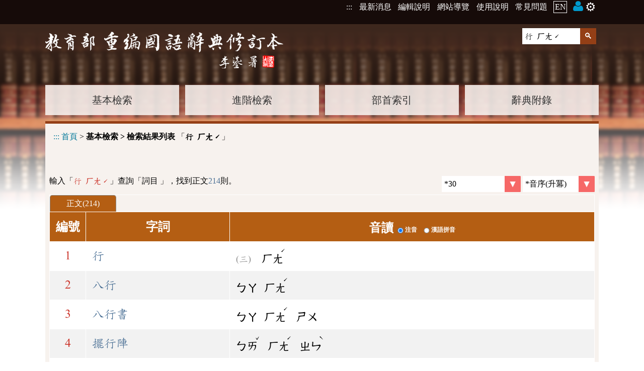

--- FILE ---
content_type: text/html;charset=UTF-8
request_url: https://dict.revised.moe.edu.tw/search.jsp?word=%E8%A1%8C%20%E3%84%8F%E3%84%A4%CB%8A
body_size: 5394
content:
<!DOCTYPE html>
<html lang='zh-Hant-TW'>
<head>
<meta charset="UTF-8" />
<!-- <meta http-equiv="Content-Type" content="text/html;charset=UTF-8" /> -->
<meta name="viewport" content="width=device-width, initial-scale=1, minimum-scale=1, maximum-scale=5" />
<!-- 簡介 -->
<title>基本檢索 &gt; 檢索結果列表 - 教育部《重編國語辭典修訂本》2021</title>
<meta name="theme-color" content="#E9E0D6" />
<meta name="Description" content="教育部國語辭典修訂本 字典查詢" />
<meta name="copyright" content="中華民國教育部">
<meta name="subject" content="國語學習">
<meta name="rating" content="General">
<meta name="author" content="CMEX中文數位化技術推廣基金會">

<link rel="canonical" href="https://dict.revised.moe.edu.tw/search.jsp?word=%E8%A1%8C%20%E3%84%8F%E3%84%A4%CB%8A&la=0&powerMode=0" />
<link rel="alternate" href="https://dict.revised.moe.edu.tw/search.jsp?word=%E8%A1%8C%20%E3%84%8F%E3%84%A4%CB%8A&la=0&powerMode=0" hreflang="zh-Hant-TW" />
<link rel="alternate" href="https://dict.revised.moe.edu.tw/search.jsp?word=%E8%A1%8C%20%E3%84%8F%E3%84%A4%CB%8A&la=1&powerMode=0" hreflang="en" />
<link href="favicon.ico" type="image/vnd.microsoft.icon" rel="shortcut icon" />
<link href="favicon.ico" type="image/vnd.microsoft.icon" rel="icon" />
<link href="/apple-touch-icon.png" rel="apple-touch-icon" />
<meta itemprop='image' content='/apple-touch-icon.png' />
<meta property='og:image' content='/apple-touch-icon.png' />

<link rel="stylesheet" href="./set.css" type="text/css" />
<!--link rel="manifest" href="./manifest.json" /-->
<!--link rel="search" type="application/opensearchdescription+xml" href="https://dict.revised.moe.edu.tw//opensearch.xml" title="修訂本搜尋" /-->
<script type="application/ld+json">
    {
      "@context" : "https://schema.org",
      "@type" : "WebSite",
      "name" : "教育部《重編國語辭典修訂本》2021",
      "alternateName" : ["教育部修訂本", "修訂本"],
      "url" : "https://dict.revised.moe.edu.tw/",
      "potentialAction": {
        "@type": "SearchAction",
        "target": {
          "@type": "EntryPoint",
          "urlTemplate": "https://dict.revised.moe.edu.tw/search.jsp?md=1&word={word}"
        },
        "query-input": "required maxlength=20 name=word"
      }
    }
</script>
<span itemscope itemtype="https://schema.org/WebSite">
<meta itemprop="url" content="https://dict.revised.moe.edu.tw/"/>
<meta itemprop="name" content="教育部《重編國語辭典修訂本》2021"/>
<meta itemprop="alternateName" content="教育部修訂本,修訂本"/>
</span>


<meta name="google-site-verification" content="Is9hdt76BjwT8QKzL9gZFM6PbVKSdVsgFjEv0t0I5YE" />
<!-- Global site tag (gtag.js) - Google Analytics -->
 
<script src="/func.js"></script>
<script src="func2.js"></script>

<script async src="https://www.googletagmanager.com/gtag/js?id=G-S4K4QEWN8T"></script>
<script>
if(location.href.indexOf("http://dict.")==0)
	location.replace(location.href.replace("http:", "https:"));

window.dataLayer = window.dataLayer || [];
function gtag(){dataLayer.push(arguments);}
gtag('js', new Date());
  gtag('config', 'G-S4K4QEWN8T');
gtag('config', 'UA-46609960-2');
gtag('config', 'G-TSW7HBKV2D');
</script>
</head>
<body>
<h1>教育部《重編國語辭典修訂本》</h1>
<noscript>教育部《重編國語辭典修訂本》您的瀏覽器不支援JavaScript功能，若網頁功能無法正常使用時，請開啟瀏覽器JavaScript狀態</noscript>
<header id=header>
<div																data-area="common top 3em">
<a href="#mainKey" class="hide" id=top>到主要頁面</a>

<div>
<!--a href="https://www.naer.edu.tw/"><img src="img/logoA1.png" alt="國家教育研究院"></a-->
<div class=menu1>
<span onClick='' title="選單" data-label="☰ 📚">☰<br></span>

<nav>																			<h6 aria-level="2">系統選單</h6>
<a href="javascript:" title="上方區域" accesskey="T">:::</a>
<a href='search.jsp?md=1#news'>最新消息</a>
<a href='page.jsp?ID=1'>編輯說明</a>
<a href='sitemap.jsp'>網站導覽</a>
<a href='page.jsp?ID=33'>使用說明</a>
<a href='https://www.naer.edu.tw/PageFaq' target=_blank rel='noreferrer noopener' title='另開新視窗'>常見問題</a>
<a href='search.jsp?la=1' class=lang>EN</a> <a href=note.jsp title='會員'><img src='img/user.png' alt='' 👨> <span style='font-size:1.5em; margin:0;' data-label='gear ⚙'>⚙️</span></a></nav>
</div>
</div>
</div>
<div class="banner2">
<div class=fme11>
<a href=index.jsp><img src=img/logo1.png alt="教育部《重編國語辭典修訂本》"></a>

<form name="headF" id=headF action="search.jsp#searchL"				data-area="quick search">
<input name=md value=1 type=hidden>
<input name=word type=text value="行 ㄏㄤˊ" aria-label="快速查詢" placeholder="關鍵字檢索" pattern="[^<>\(\)'&quot;]+" required onFocus="this.select();"><input type=submit value='🔍' >
</form>
<nav>													<h6  aria-level="2">字典選單</h6>
<a href='search.jsp?md=1'>基本檢索</a><a href='search.jsp?md=2'>進階檢索</a><a href='searchR.jsp'>部首索引</a><a href='appendix.jsp'>辭典附錄</a></nav>

<div id=mainContent onClick='this.evLink(event);'>
<a href="javascript:" title="中央區域"
	accesskey="M" id=mainKey>:::</a>
<span data-link='search.jsp?md=1' role='link'>首頁</span> > 
<h2>基本檢索 > 檢索結果列表</h2>
 「<h3>行 ㄏㄤˊ</h3>」</div>

</div>
</div>
</header>

<main id=main  onClick="" onKeydown="return disableArrow(event);">
<section class='fme11' >
<script src=search.js></script>
<!-- 
word=%E8%A1%8C%20%E3%84%8F%E3%84%A4%CB%8A
[65 ms.] -->
<script>
gtag('event', 'search', { 'value': "行 ㄏㄤˊ" });
</script>
<form name=f2 action='noteAdd.jsp' class=list1 target=fme>
<div class='searchInf hr1' >輸入「<cr style='font-family:標楷體2;'>行 ㄏㄤˊ</cr>」查詢「詞目 」，找到正文<cb>214</cb>則。<div class="right noPrint">
<select name=size data-button='selectR' onchange='this.chgPara();' aria-label='每頁顯示則數'>
<option value='' disabled >每頁顯示則數</option><option value='10' >10</option>
<option value='30' selected class='selected' >*30</option>
<option value='50' >50</option>
<option value='100' >100</option>
</select>
<select name=order data-button='selectR' onchange='this.chgPara();' aria-label='排序'>
<option value='' disabled>排序</option><option value='0' selected class='selected' >*音序(升冪)</option>
<option value='2' >字數(升冪)</option>
</select>
</div>
</div>

<table id=searchL class=searchL onClick='this.evLink(event);'>
<thead>
<tr><td colspan=3 class=panel><a href='/search.jsp?md=1&word=%E8%A1%8C%20%E3%84%8F%E3%84%A4%CB%8A' class='act'>正文(214)</a> </td></tr>

<tr><th scope='col'>編號</th>
<th scope='col'>字詞</th>
<th scope='col'><fieldset>
<legend>音讀</legend>
<label class='radio' id="radioLab_sound_0" for="radio_sound_0"><input type='radio' onClick='this.chgPara();' name="sound" id="radio_sound_0" value="0" checked><span>注音</span></label> 
 <label class='radio' id="radioLab_sound_1" for="radio_sound_1"><input type='radio' onClick='this.chgPara();' name="sound" id="radio_sound_1" value="1"><span>漢語拼音</span></label> 
</fieldset></th>
</tr>
</thead>
<tr data-link='dictView.jsp?ID=4915&q=1&word=%E8%A1%8C#order3' role='link'><td>1</td>
	<td><a href="dictView.jsp?ID=4915&amp;q=1&amp;word=%E8%A1%8C#order3" >行</a></td>
	<td class=ph data-pre="(三)"> <code>ㄏㄤ<sup>ˊ</sup></code></td></tr>
<tr data-link='dictView.jsp?ID=12051&q=1&word=%E8%A1%8C' role='link'><td>2</td>
	<td><a href="dictView.jsp?ID=12051&amp;q=1&amp;word=%E8%A1%8C" >八行</a></td>
	<td class=ph> <code>ㄅㄚ</code> <code>ㄏㄤ<sup>ˊ</sup></code></td></tr>
<tr data-link='dictView.jsp?ID=12052&q=1&word=%E8%A1%8C' role='link'><td>3</td>
	<td><a href="dictView.jsp?ID=12052&amp;q=1&amp;word=%E8%A1%8C" >八行書</a></td>
	<td class=ph> <code>ㄅㄚ</code> <code>ㄏㄤ<sup>ˊ</sup></code> <code>ㄕㄨ</code></td></tr>
<tr data-link='dictView.jsp?ID=14512&q=1&word=%E8%A1%8C' role='link'><td>4</td>
	<td><a href="dictView.jsp?ID=14512&amp;q=1&amp;word=%E8%A1%8C" >擺行陣</a></td>
	<td class=ph> <code>ㄅㄞ<sup>ˇ</sup></code> <code>ㄏㄤ<sup>ˊ</sup></code> <code>ㄓㄣ<sup>ˋ</sup></code></td></tr>
<tr data-link='dictView.jsp?ID=15362&q=1&word=%E8%A1%8C' role='link'><td>5</td>
	<td><a href="dictView.jsp?ID=15362&amp;q=1&amp;word=%E8%A1%8C" >輩行</a></td>
	<td class=ph> <code>ㄅㄟ<sup>ˋ</sup></code> <code>ㄏㄤ<sup>ˊ</sup></code></td></tr>
<tr data-link='dictView.jsp?ID=16189&q=1&word=%E8%A1%8C' role='link'><td>6</td>
	<td><a href="dictView.jsp?ID=16189&amp;q=1&amp;word=%E8%A1%8C" >報關行</a></td>
	<td class=ph> <code>ㄅㄠ<sup>ˋ</sup></code> <code>ㄍㄨㄢ</code> <code>ㄏㄤ<sup>ˊ</sup></code></td></tr>
<tr data-link='dictView.jsp?ID=16434&q=1&word=%E8%A1%8C' role='link'><td>7</td>
	<td><a href="dictView.jsp?ID=16434&amp;q=1&amp;word=%E8%A1%8C" >班行</a></td>
	<td class=ph> <code>ㄅㄢ</code> <code>ㄏㄤ<sup>ˊ</sup></code></td></tr>
<tr data-link='dictView.jsp?ID=17063&q=1&word=%E8%A1%8C' role='link'><td>8</td>
	<td><a href="dictView.jsp?ID=17063&amp;q=1&amp;word=%E8%A1%8C" >本行</a></td>
	<td class=ph> <code>ㄅㄣ<sup>ˇ</sup></code> <code>ㄏㄤ<sup>ˊ</sup></code></td></tr>
<tr data-link='dictView.jsp?ID=17120&q=1&word=%E8%A1%8C' role='link'><td>9</td>
	<td><a href="dictView.jsp?ID=17120&amp;q=1&amp;word=%E8%A1%8C" >本色當行</a></td>
	<td class=ph> <code>ㄅㄣ<sup>ˇ</sup></code> <code>ㄙㄜ<sup>ˋ</sup></code> <code>ㄉㄤ</code> <code>ㄏㄤ<sup>ˊ</sup></code></td></tr>
<tr data-link='dictView.jsp?ID=18470&q=1&word=%E8%A1%8C' role='link'><td>10</td>
	<td><a href="dictView.jsp?ID=18470&amp;q=1&amp;word=%E8%A1%8C" >標行</a></td>
	<td class=ph> <code>ㄅㄧㄠ</code> <code>ㄏㄤ<sup>ˊ</sup></code></td></tr>
<tr data-link='dictView.jsp?ID=21679&q=1&word=%E8%A1%8C' role='link'><td>11</td>
	<td><a href="dictView.jsp?ID=21679&amp;q=1&amp;word=%E8%A1%8C" >不在行</a></td>
	<td class=ph> <code>ㄅㄨ<sup>ˋ</sup></code> <code>ㄗㄞ<sup>ˋ</sup></code> <code>ㄏㄤ<sup>ˊ</sup></code></td></tr>
<tr data-link='dictView.jsp?ID=22894&q=1&word=%E8%A1%8C' role='link'><td>12</td>
	<td><a href="dictView.jsp?ID=22894&amp;q=1&amp;word=%E8%A1%8C" >排行</a></td>
	<td class=ph> <code>ㄆㄞ<sup>ˊ</sup></code> <code>ㄏㄤ<sup>ˊ</sup></code></td></tr>
<tr data-link='dictView.jsp?ID=22895&q=1&word=%E8%A1%8C' role='link'><td>13</td>
	<td><a href="dictView.jsp?ID=22895&amp;q=1&amp;word=%E8%A1%8C" >排行榜</a></td>
	<td class=ph> <code>ㄆㄞ<sup>ˊ</sup></code> <code>ㄏㄤ<sup>ˊ</sup></code> <code>ㄅㄤ<sup>ˇ</sup></code></td></tr>
<tr data-link='dictView.jsp?ID=27603&q=1&word=%E8%A1%8C#order1' role='link'><td>14</td>
	<td><a href="dictView.jsp?ID=27603&amp;q=1&amp;word=%E8%A1%8C#order1" >末行</a></td>
	<td class=ph data-pre="(一)"> <code>ㄇㄛ<sup>ˋ</sup></code> <code>ㄏㄤ<sup>ˊ</sup></code></td></tr>
<tr data-link='dictView.jsp?ID=28482&q=1&word=%E8%A1%8C' role='link'><td>15</td>
	<td><a href="dictView.jsp?ID=28482&amp;q=1&amp;word=%E8%A1%8C" >沒行款</a></td>
	<td class=ph> <code>ㄇㄟ<sup>ˊ</sup></code> <code>ㄏㄤ<sup>ˊ</sup></code> <code>ㄎㄨㄢ<sup>ˇ</sup></code></td></tr>
<tr data-link='dictView.jsp?ID=33036&q=1&word=%E8%A1%8C' role='link'><td>16</td>
	<td><a href="dictView.jsp?ID=33036&amp;q=1&amp;word=%E8%A1%8C" >目下十行</a></td>
	<td class=ph> <code>ㄇㄨ<sup>ˋ</sup></code> <code>ㄒㄧㄚ<sup>ˋ</sup></code> <code>ㄕ<sup>ˊ</sup></code> <code>ㄏㄤ<sup>ˊ</sup></code></td></tr>
<tr data-link='dictView.jsp?ID=33389&q=1&word=%E8%A1%8C#order1' role='link'><td>17</td>
	<td><a href="dictView.jsp?ID=33389&amp;q=1&amp;word=%E8%A1%8C#order1" >發行</a></td>
	<td class=ph data-pre="(一)"> <code>ㄈㄚ</code> <code>ㄏㄤ<sup>ˊ</sup></code></td></tr>
<tr data-link='dictView.jsp?ID=35582&q=1&word=%E8%A1%8C' role='link'><td>18</td>
	<td><a href="dictView.jsp?ID=35582&amp;q=1&amp;word=%E8%A1%8C" >分行</a></td>
	<td class=ph> <code>ㄈㄣ</code> <code>ㄏㄤ<sup>ˊ</sup></code></td></tr>
<tr data-link='dictView.jsp?ID=35583&q=1&word=%E8%A1%8C' role='link'><td>19</td>
	<td><a href="dictView.jsp?ID=35583&amp;q=1&amp;word=%E8%A1%8C" >分行布白</a></td>
	<td class=ph> <code>ㄈㄣ</code> <code>ㄏㄤ<sup>ˊ</sup></code> <code>ㄅㄨ<sup>ˋ</sup></code> <code>ㄅㄞ<sup>ˊ</sup></code></td></tr>
<tr data-link='dictView.jsp?ID=40559&q=1&word=%E8%A1%8C' role='link'><td>20</td>
	<td><a href="dictView.jsp?ID=40559&amp;q=1&amp;word=%E8%A1%8C" >大排行</a></td>
	<td class=ph> <code>ㄉㄚ<sup>ˋ</sup></code> <code>ㄆㄞ<sup>ˊ</sup></code> <code>ㄏㄤ<sup>ˊ</sup></code></td></tr>
<tr data-link='dictView.jsp?ID=40837&q=1&word=%E8%A1%8C' role='link'><td>21</td>
	<td><a href="dictView.jsp?ID=40837&amp;q=1&amp;word=%E8%A1%8C" >大通銀行</a></td>
	<td class=ph> <code>ㄉㄚ<sup>ˋ</sup></code> <code>ㄊㄨㄥ</code> <code>ㄧㄣ<sup>ˊ</sup></code> <code>ㄏㄤ<sup>ˊ</sup></code></td></tr>
<tr data-link='dictView.jsp?ID=41123&q=1&word=%E8%A1%8C' role='link'><td>22</td>
	<td><a href="dictView.jsp?ID=41123&amp;q=1&amp;word=%E8%A1%8C" >大行院</a></td>
	<td class=ph> <code>ㄉㄚ<sup>ˋ</sup></code> <code>ㄏㄤ<sup>ˊ</sup></code> <code>ㄩㄢ<sup>ˋ</sup></code></td></tr>
<tr data-link='dictView.jsp?ID=43774&q=1&word=%E8%A1%8C' role='link'><td>23</td>
	<td><a href="dictView.jsp?ID=43774&amp;q=1&amp;word=%E8%A1%8C" >單腳鞋銀行</a></td>
	<td class=ph> <code>ㄉㄢ</code> <code>ㄐㄧㄠ<sup>ˇ</sup></code> <code>ㄒㄧㄝ<sup>ˊ</sup></code> <code>ㄧㄣ<sup>ˊ</sup></code> <code>ㄏㄤ<sup>ˊ</sup></code></td></tr>
<tr data-link='dictView.jsp?ID=44251&q=1&word=%E8%A1%8C' role='link'><td>24</td>
	<td><a href="dictView.jsp?ID=44251&amp;q=1&amp;word=%E8%A1%8C" >當行</a></td>
	<td class=ph> <code>ㄉㄤ</code> <code>ㄏㄤ<sup>ˊ</sup></code></td></tr>
<tr data-link='dictView.jsp?ID=44252&q=1&word=%E8%A1%8C' role='link'><td>25</td>
	<td><a href="dictView.jsp?ID=44252&amp;q=1&amp;word=%E8%A1%8C" >當行家</a></td>
	<td class=ph> <code>ㄉㄤ</code> <code>ㄏㄤ<sup>ˊ</sup></code> <code>ㄐㄧㄚ</code></td></tr>
<tr data-link='dictView.jsp?ID=44253&q=1&word=%E8%A1%8C' role='link'><td>26</td>
	<td><a href="dictView.jsp?ID=44253&amp;q=1&amp;word=%E8%A1%8C" >當行出色</a></td>
	<td class=ph> <code>ㄉㄤ</code> <code>ㄏㄤ<sup>ˊ</sup></code> <code>ㄔㄨ</code> <code>ㄙㄜ<sup>ˋ</sup></code></td></tr>
<tr data-link='dictView.jsp?ID=45355&q=1&word=%E8%A1%8C' role='link'><td>27</td>
	<td><a href="dictView.jsp?ID=45355&amp;q=1&amp;word=%E8%A1%8C" >地下油行</a></td>
	<td class=ph> <code>ㄉㄧ<sup>ˋ</sup></code> <code>ㄒㄧㄚ<sup>ˋ</sup></code> <code>ㄧㄡ<sup>ˊ</sup></code> <code>ㄏㄤ<sup>ˊ</sup></code></td></tr>
<tr data-link='dictView.jsp?ID=46604&q=1&word=%E8%A1%8C' role='link'><td>28</td>
	<td><a href="dictView.jsp?ID=46604&amp;q=1&amp;word=%E8%A1%8C" >電氣行</a></td>
	<td class=ph> <code>ㄉㄧㄢ<sup>ˋ</sup></code> <code>ㄑㄧ<sup>ˋ</sup></code> <code>ㄏㄤ<sup>ˊ</sup></code></td></tr>
<tr data-link='dictView.jsp?ID=46608&q=1&word=%E8%A1%8C' role='link'><td>29</td>
	<td><a href="dictView.jsp?ID=46608&amp;q=1&amp;word=%E8%A1%8C" >電器行</a></td>
	<td class=ph> <code>ㄉㄧㄢ<sup>ˋ</sup></code> <code>ㄑㄧ<sup>ˋ</sup></code> <code>ㄏㄤ<sup>ˊ</sup></code></td></tr>
<tr data-link='dictView.jsp?ID=46714&q=1&word=%E8%A1%8C' role='link'><td>30</td>
	<td><a href="dictView.jsp?ID=46714&amp;q=1&amp;word=%E8%A1%8C" >電子銀行</a></td>
	<td class=ph> <code>ㄉㄧㄢ<sup>ˋ</sup></code> <code>ㄗ<sup>ˇ</sup></code> <code>ㄧㄣ<sup>ˊ</sup></code> <code>ㄏㄤ<sup>ˊ</sup></code></td></tr>
<tfoot><tr><td colspan=3>
<nav class=pager><h4>搜尋分頁</h4>
<div role=list>
 <span class="act" aria-selected="true" role="listitem" aria-posinset="1" aria-setsize="8">[1/8]</span> <a href='/search.jsp?word=%E8%A1%8C%20%E3%84%8F%E3%84%A4%CB%8A&page=2' role="listitem" aria-posinset="2" aria-setsize="8" title="- 第2頁 -">2</a> <a href='/search.jsp?word=%E8%A1%8C%20%E3%84%8F%E3%84%A4%CB%8A&page=3' role="listitem" aria-posinset="3" aria-setsize="8" title="- 第3頁 -">3</a> <a href='/search.jsp?word=%E8%A1%8C%20%E3%84%8F%E3%84%A4%CB%8A&page=4' role="listitem" aria-posinset="4" aria-setsize="8" title="- 第4頁 -">4</a> <a href='/search.jsp?word=%E8%A1%8C%20%E3%84%8F%E3%84%A4%CB%8A&page=5' role="listitem" aria-posinset="5" aria-setsize="8" title="- 第5頁 -">5</a> <a href='/search.jsp?word=%E8%A1%8C%20%E3%84%8F%E3%84%A4%CB%8A&page=6' role="listitem" aria-posinset="6" aria-setsize="8" title="- 第6頁 -">6</a> <a href='/search.jsp?word=%E8%A1%8C%20%E3%84%8F%E3%84%A4%CB%8A&page=2' role="listitem" aria-posinset="2" aria-setsize="8" class="next" rel="next" title="- 下一頁 -">＞</a> <a href='/search.jsp?word=%E8%A1%8C%20%E3%84%8F%E3%84%A4%CB%8A&page=8' role="listitem" aria-posinset="8" aria-setsize="8" class="last" title="- 最後頁 -">…8</a></div>

</nav>
</td></tr></tfoot></table>
<link rel='start' type='text/html' href='https://dict.revised.moe.edu.tw/search.jsp?word=%E8%A1%8C%20%E3%84%8F%E3%84%A4%CB%8A&page=1' />
<link rel='next' type='text/html' href='https://dict.revised.moe.edu.tw/search.jsp?word=%E8%A1%8C%20%E3%84%8F%E3%84%A4%CB%8A&page=2' />
</form>
<a id=goTop href=# onClick="setTimeout('document.documentElement.scrollTop=document.body.scrollTop=0;', 1);"><div>︿</div>回頂端</a>

</section>
</main>
<footer id=footer data-height="10em">
<div class="copy">
《重編國語辭典修訂本》臺灣學術網路第六版 <div>中華民國教育部版權所有</div></div>
<div class="flex fme11">
<a href="https://www.naer.edu.tw/" class=logo target=_blank rel="noreferrer noopener" title="另開新視窗"><img src="img/logoA2.png" alt="國家教育研究院"></a>

<div>
<nav>										<h6 aria-level="2">外部連結</h6>
<a href="javascript:" title="下方區域" accesskey="B">:::</a>
<a href="http://www.edu.tw/News_Content.aspx?n=9F932B3D33DCCF6B&sms=15283ECA9D7F60AA&s=C046940F587A693C" target=_blank rel="noreferrer noopener" title="另開新視窗">個資法及隱私聲明</a> | 
<a href="https://language.moe.gov.tw/001/Upload/Files/site_content/M0001/respub/index.html" target=_blank rel="noreferrer noopener" title="另開新視窗">辭典公眾授權網</a> | 
<a href="qa.jsp">意見交流</a> | 
<a href="https://language.moe.gov.tw/" target=_blank rel="noreferrer noopener" title="另開新視窗">網網相連</a> 

<!--a href="mailto:onile@mail.naer.edu.tw?subject=教育部意見" style="font-size: 1.5em; vertical-align: middle; font-family: 'entypo';">✉</a-->
</nav>

	<div class=addr>
		<div>三峽總院區地址：新北市三峽區三樹路2號、</div>
		<div>臺北院區地址：臺北市大安區和平東路一段179號、</div>
		<div>臺中院區地址：臺中市豐原區師範街67號</div>
		<div>電話總機：(02)7740-7890、</div>
		<div>傳真：(02)7740-7064、</div>
		<div>TANet VoIP：9009-7890</div>
	</div>
</div>

<div class=count>
<a href="https://accessibility.moda.gov.tw/Applications/Detail?category=20241028141829" title="無障礙網頁" target=_blank><img src="img/aa.jpg" width=88 alt="通過AA無障礙網頁檢測" /></a>

<span title="2026-01-16 00:33:06
+8384975

066ms.">
線上人數: 2800<br/>
累積總人次: 658,412,348</span>

</div>

</div>
</footer>
</body>
</html>



--- FILE ---
content_type: text/css
request_url: https://dict.revised.moe.edu.tw/jjTool.css
body_size: 1411
content:
@charset "UTF-8";

 * { -webkit-box-sizing: border-box; -moz-box-sizing: border-box; box-sizing: border-box; }



 label.radio, label.ckbLabel, label.ckb { white-space:nowrap; border:1px dashed #0000; }
 label.radio:hover, label.radio:focus-within
, label.ckbLabel:hover, label.ckbLabel:focus-within
, label.ckb:hover, label.ckb:focus-within 
 { border-color:#888; text-shadow:2px 2px 2px #0008; }


/* diolog static. Don't edit this. */
.jjDialog { display:none; position:fixed; z-index:9999;
 left:0; top:0; width:100%; height:100%; padding:2em;
 font-size:1em; text-align:center; }
.jjDialog>aside { display:flex; flex-direction:column; max-width:100%; max-height:100%;
 margin:auto; background-color:#fff; }
.jjDialog>aside>* { line-height:150%; text-align:left; }
.jjDialog>aside>div { overflow:auto; min-height:5em; max-height:calc(90vh - 9em); background-color:#fff; padding:1em; }
.jjDialog>aside>footer>div { padding:0.5em; }


/* diolog dyna */
.jjDialog { background-color:rgba(128,128,128,0.5); } /* background for cover */
.jjDialog>aside 
{ 
 background-color:#fff; /* background for diolog */
 border:1px solid #ccc; border-radius:10px; box-shadow:3px 3px 5px rgba(0, 0, 0, 0.5);}
.jjDialog header { background-color:#4c8; padding:0.5em 1em; border-radius: 10px 10px 0 0; line-height:150%; font-weight:bold; }
.jjDialog header>h3 { display:inline; margin:0; padding:0; }
.jjDialog>aside>div { background-color:#fff; padding:1em; }

.jjDialog footer>div { padding:1em; }
.jjDialog footer>div>input { border:1px solid #888; border-radius:0.3em; }
.jjDialog footer>div>input[type=button] { min-width: 6em; height:2.5em; padding:0.2em; line-height:1; }
.jjDialog footer>div>input[type=button]:nth-child(n+2) { margin-left:2em; }


@media screen and (max-width: 600px)
{
	.jjDialog { padding:1em; }
	.jjDialog footer>div>input[type=button] {  }
	/* .jjDialog main { max-height:60vh; } */
}

.jjDialog main::-webkit-scrollbar { width:10px; }
.jjDialog main::-webkit-scrollbar-thumb { width:10px; background-color:#ccc; border-radius:5px; }

.jjDialog footer { text-align:center; background-color:#eee; border-radius:0 0 10px 10px; }
.jjDialog footer>div { padding:0.5em; }


/* 自訂checkbox */
.skin input[type=checkbox] { position:relative; top:-0.9em; width:1em; height:0px; color:#B95E00; }
.skin input[type=checkbox]::before {
content:''; border:1px solid #fff; border-radius:3px;display: inline-block;
 width:0.9em; height:0.9em; margin-top:0.2em; text-align:center; line-height:90%; }
.skin input[type=checkbox]:checked::before { content:'✔'; background-color:#fff; }
.skin input[type=checkbox]:hover::before { background-color:#bbb; }






.radioLabel { padding:1px; }
.radioLabel:hover
{
	border:dashed 1px #808080;
	padding:0px;
	border-radius: 5px;
}
.radioLabel:active, .radioLabel:checked, .radioLabel:focus
{
	background:#f0f0f0;
}

.vLab label { display:block; }


select .selected { }
select option[selected] {  background:#ffff80; color:red; }



/* onInput="this.previousElementSibling.value=this.value;" */
 input[type=range] { color:#000; }
 input[type=range]::before { content:attr(min); position:relative; top:-10px; }
 input[type=range]::after { content:attr(max); position:relative; top:-10px; }

 main { display:block; }

 input[type=range]:before { position:relative; top:-10px; content:attr(min); }
 input[type=range]:after { position:relative; top:-10px; content:attr(max); }

 input.date { width:8em; background-repeat:no-repeat; background-position-x:100%;
 background-image: url("data:image/svg+xml;utf8,<svg xmlns='http://www.w3.org/2000/svg' version='1.1' height='1em' width='1em'><text x='0' y='1em' fill='blue' font-size='0.8em'>📅</text></svg>");
 }


